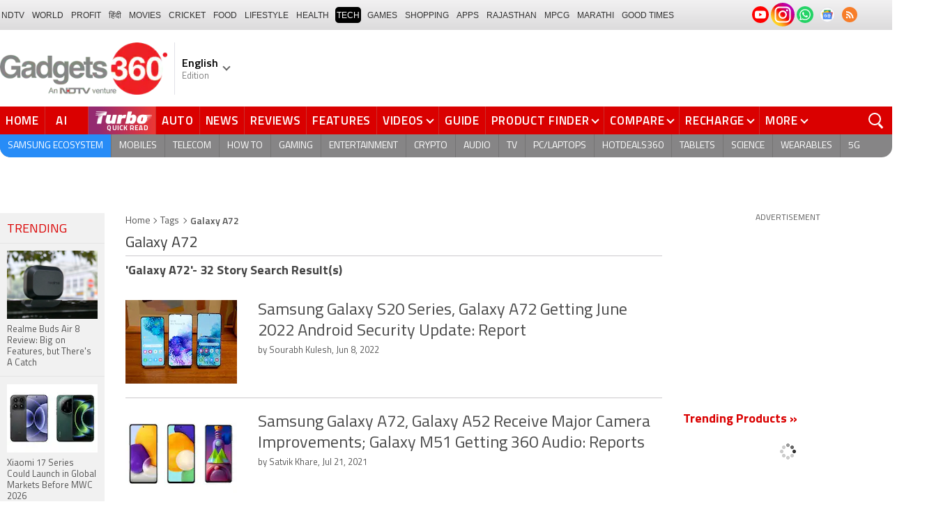

--- FILE ---
content_type: text/html; charset=utf-8
request_url: https://www.google.com/recaptcha/api2/aframe
body_size: 185
content:
<!DOCTYPE HTML><html><head><meta http-equiv="content-type" content="text/html; charset=UTF-8"></head><body><script nonce="QzyvhdMqTWUmR6N25ERjAw">/** Anti-fraud and anti-abuse applications only. See google.com/recaptcha */ try{var clients={'sodar':'https://pagead2.googlesyndication.com/pagead/sodar?'};window.addEventListener("message",function(a){try{if(a.source===window.parent){var b=JSON.parse(a.data);var c=clients[b['id']];if(c){var d=document.createElement('img');d.src=c+b['params']+'&rc='+(localStorage.getItem("rc::a")?sessionStorage.getItem("rc::b"):"");window.document.body.appendChild(d);sessionStorage.setItem("rc::e",parseInt(sessionStorage.getItem("rc::e")||0)+1);localStorage.setItem("rc::h",'1770091258527');}}}catch(b){}});window.parent.postMessage("_grecaptcha_ready", "*");}catch(b){}</script></body></html>

--- FILE ---
content_type: application/javascript; charset=utf-8
request_url: https://fundingchoicesmessages.google.com/f/AGSKWxVj5AE5nIdCOgsf5-pnWOzUhP5-V0v8ZqxAFWZ8mH7lBU7G8PC_pYefN56rMHkYlRZoEQN5PyNnjrk5GLSHHvGPvinIFi4JvqLVWutRpH3uVwUL_vyrpB_rAYaX06UVksRoO7QZw_1eElRtt2YFlZBKbf3xsaIuHY5IHIqJ8y7OYepYcs-jG5894J5_/__438x50./adsvr.?advideo_/webapp/ads-/ad_tags_
body_size: -1287
content:
window['9a24f868-dc08-4413-9125-bdb985357aa2'] = true;